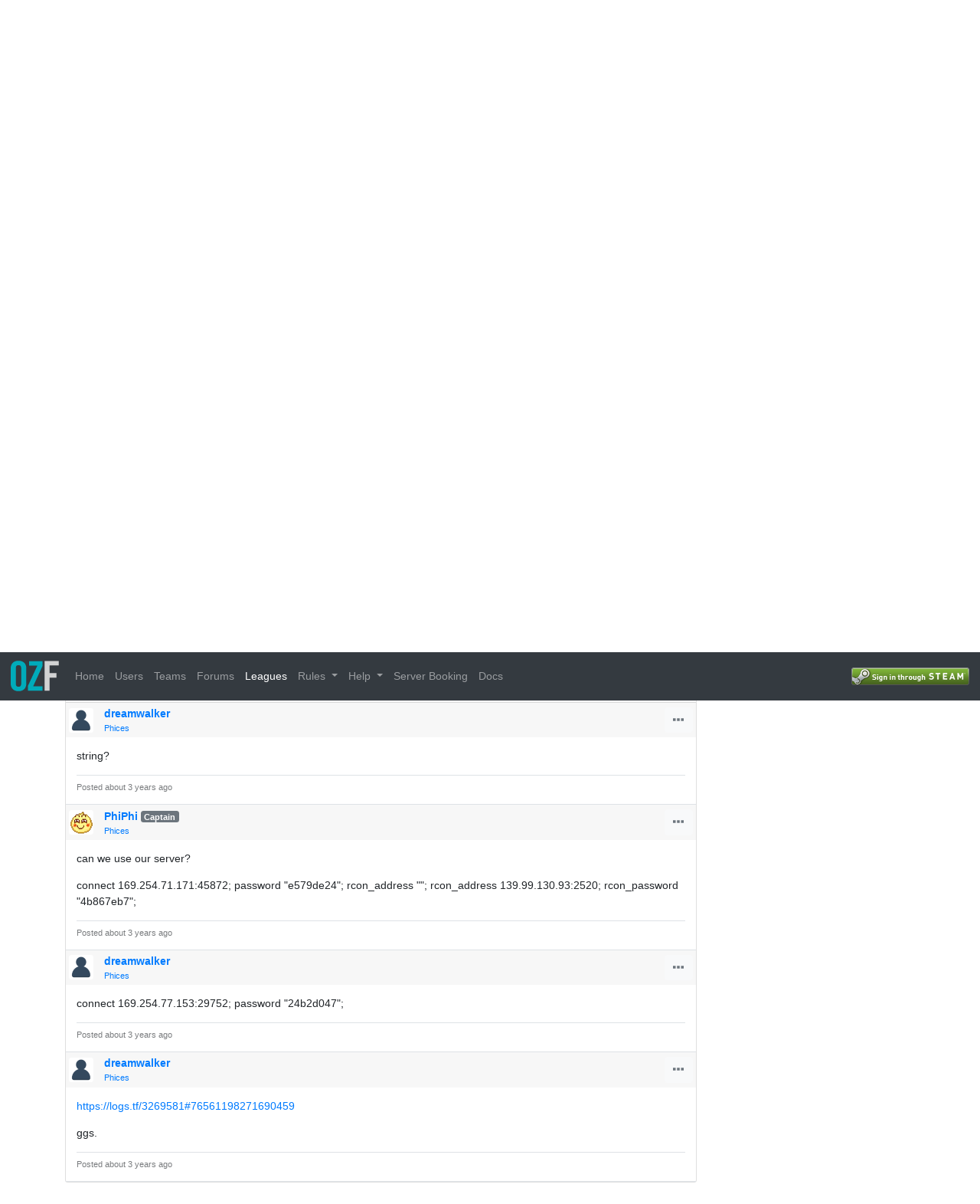

--- FILE ---
content_type: text/html; charset=utf-8
request_url: https://ozfortress.com/matches/4258
body_size: 25666
content:
<!DOCTYPE html>
<html>
<head>
<meta content='text/html; charset=UTF-8' http-equiv='Content-Type'>
<meta content='width=device-width, initial-scale=1.0, maximum-scale=1.0, user-scalable=no' name='viewport'>
<title>#5: ✅ 🅼🆁. 𝕮𝖔𝖗𝖕 👑 vs Insisting on a Phisting | ozfortress Experimental Cup 1</title>
<meta content='ozfortress - The home of competitive Team Fortress 2 in Asia-Pacific. Free to play!' name='description'>
<meta content='#5: ✅ 🅼🆁. 𝕮𝖔𝖗𝖕 👑 vs Insisting on a Phisting | ozfortress Experimental Cup 1 - ozfortress' property='og:title'>
<meta content='ozfortress - The home of competitive Team Fortress 2 in Asia-Pacific. Free to play!' property='og:description'>
<meta content='website' property='og:type'>
<meta content='/assets/logo-small-f1709cd314a9af63c4e902c3cd78ae68bb486ac976f6200ef950d26c10b49589.svg' property='og:image'>
<meta content='#00abba' name='theme-color'>
<link href='/assets/logo-small-f1709cd314a9af63c4e902c3cd78ae68bb486ac976f6200ef950d26c10b49589.svg' rel='icon' sizes='40x63'>
<link rel="stylesheet" href="/assets/application-1a86a131cc13f5b55bfd88d895aeaf7f73c62a589aaa61be9ce4bf3e86feb050.css" media="all" data-turbolinks-track="true" />
<script src="/assets/application-09289465f7479930bb46e044c32267b2e39eca7c54b55394cfbd0e990e43636d.js" data-turbolinks-track="true"></script>

<meta name="csrf-param" content="authenticity_token" />
<meta name="csrf-token" content="5HE6xZ5pOOyVLNXg2Qo7dFc41IouK9OGp0LWcdXswa70frSKwiirAbFsyqwOX4UCJHQvkJG2uiP9eEdP7Gk7YQ" />
</head>
<body>
<nav class='navbar navbar-dark bg-dark fixed-top align-items-stretch navbar-expand-lg'>
<button area='{:controls=&gt;&quot;main-menu&quot;, :expanded=&gt;&quot;false&quot;, :label=&gt;&quot;Toggle main menu&quot;}' class='navbar-toggler btn border-0 mr-2 p-2 order-0' data-target='#main-menu' data-toggle='collapse' type='button'>
<span class='navbar-toggler-icon'></span>
</button>
<a class="navbar-brand order-2" href="/"><img height="40px" width="63px" src="/assets/logo-small-f1709cd314a9af63c4e902c3cd78ae68bb486ac976f6200ef950d26c10b49589.svg" />
</a><div class='d-flex align-items-center position-relative ml-auto order-4'>
<a id="login" rel="nofollow" data-method="post" href="/users/auth/steam"><img src="/assets/steam/login-5a0063746b439e3272c2c715ed1addc60575f6946d15c7c461adf56b27b8b49c.png" /></a>

</div>
<div class='collapse navbar-collapse order-6 order-lg-3' id='main-menu'>
<ul class='navbar-nav'><li class='nav-item'>
<a class="nav-link" href="/pages/home">Home</a>
</li>
<li class='nav-item'>
<a class="nav-link" href="/users">Users</a>
</li>
<li class='nav-item'>
<a class="nav-link" href="/teams">Teams</a>
</li>
<li class='nav-item'>
<a class="nav-link" href="/forums">Forums</a>
</li>
<li class='nav-item active'>
<a class="nav-link" href="/leagues">Leagues</a>
</li>
<li class='nav-item dropdown'>
<a class='nav-link dropdown-toggle' data-toggle='dropdown' role='button'>
Rules
<span class='caret'></span>
</a>
<ul class='dropdown-menu nav-dropdown-menu' id='rules-dropdown-menu'>
<div class='dropdown-header'>
Competitive Rulesets
</div>
<li><a class="dropdown-item" href="https://docs.ozfortress.com/rules/global">Global Ruleset</a></li>
<li><a class="dropdown-item" href="https://docs.ozfortress.com/rules/sixes">Sixes Ruleset</a></li>
<li><a class="dropdown-item" href="https://docs.ozfortress.com/rules/highlander">Highlander Ruleset</a></li>
<li><a class="dropdown-item" href="https://docs.ozfortress.com/rules/lan/index">LAN Ruleset</a></li>
<div class='dropdown-divider'></div>
<div class='dropdown-header'>
Behaviour
</div>
<li>
<a class="dropdown-item" href="https://docs.ozfortress.com/rules/community_guidelines">Community Guidelines</a>
</li>
<li>
<a class="dropdown-item" href="https://docs.ozfortress.com/rules/infractions">Player Behaviour Infractions</a>
</li>
<li><a class="dropdown-item" href="https://docs.ozfortress.com/rules/penalties">League Penalties</a></li>
<script>
  // Prevent inside clicks from dismissing dropdown
  $("#rules-dropdown-menu").click(function(e) {
    e.stopPropagation()
  })
</script>
</ul>
</li>
<li class='nav-item dropdown'>
<a class='nav-link dropdown-toggle' data-toggle='dropdown' role='button'>
Help
<span class='caret'></span>
</a>
<ul class='dropdown-menu nav-dropdown-menu' id='help-dropdown-menu'>
<div class='dropdown-header'>
General Info
</div>
<li><a class="dropdown-item" href="https://docs.ozfortress.com/info/staff">Staff</a></li>
<li><a class="dropdown-item" href="https://docs.ozfortress.com/guides/pov_demo_recording/">POV Demo Recording</a></li>
<li><a class="dropdown-item" href="https://docs.ozfortress.com/info/anticheat_and_you">Anti-Cheat and You</a></li>
<li><a class="dropdown-item" href="https://forms.gle/WmkpBvb4AFEc1cxaA">Ban Appeals</a></li>
<div class='dropdown-divider'></div>
<div class='dropdown-header'>
Guides
</div>
<li><a class="dropdown-item" href="https://docs.ozfortress.com/guides/book_a_server">Book a Server</a></li>
<li><a class="dropdown-item" href="https://docs.ozfortress.com/guides/newbie_guide">Newbie Guide</a></li>
<div class='dropdown-divider'></div>
<div class='dropdown-header'>
Other
</div>
<li>
<a target="_blank" rel="noopener" class="dropdown-item" href="https://verify.ozfortress.com">Verify Rosters tool</a>
</li>
<li>
<a target="_blank" rel="noopener" class="dropdown-item" href="https://docs.ozfortress.com/support/landing/">Support &amp; Reporting</a>
</li>
<script>
  // Prevent inside clicks from dismissing dropdown
  $("#help-dropdown-menu").click(function(e) {
    e.stopPropagation()
  })
</script>
</ul>
</li>
<li class='nav-item'>
<a target="_blank" rel="noopener" class="nav-link" href="https://au.serveme.tf">Server Booking</a>
</li>
<li class='nav-item'>
<a target="_blank" rel="noopener" class="nav-link" href="https://docs.ozfortress.com">Docs</a>
</li>
</ul>
</div>
</nav>
<div class='container my-3' id='content'>
<div class='row'>
<div class='col-md-9'>

<h1><a href="/leagues/43">ozfortress Experimental Cup 1</a></h1>
<h2>
Open -
Round #5
</h2>
<table class='table mb-2'>
<thead>
<tr>
<th>
<h5 class='mb-0'><a href="/teams/2333">✅ 🅼🆁. 𝕮𝖔𝖗𝖕 👑</a></h5>
<small>Home Team</small>
</th>
<th class='text-center align-middle'>vs</th>
<th>
<h5 class='mb-0'><a href="/teams/1102">Insisting on a Phisting</a></h5>
<small>Away Team</small>
</th>
</tr>
</thead>
<tbody>
<tr>
<td><div class='user row no-gutters flex-nowrap align-items-center'>
<div class='col-auto'>
<img class="rounded" src="/uploads/avatars/users/thumb_3970-67396d5ac7cc4f9e7f1f66e2.png" width="32" height="32" />
</div>
<div class='col ml-3'>
<div class='d-flex flex-column flex-sm-row'>
<div class='d-flex flex-column'>
<b class='p-0'>
<span class='name'><a href="/users/3970">Mr Phil</a></span>
<span class='titles'><span class="badge badge-secondary">Captain</span></span>
</b>
</div>
<div class='p-0 steam-link ml-auto'>
</div>
</div>
</div>
</div>
</td>
<td></td>
<td><div class='user row no-gutters flex-nowrap align-items-center'>
<div class='col-auto'>
<img class="rounded" src="/uploads/avatars/users/thumb_531-a6afa3c34e6b26e91b18bbd0.png" width="32" height="32" />
</div>
<div class='col ml-3'>
<div class='d-flex flex-column flex-sm-row'>
<div class='d-flex flex-column'>
<b class='p-0'>
<span class='name'><a href="/users/531">PhiPhi</a></span>
<span class='titles'><span class="badge badge-secondary">Captain</span></span>
</b>
</div>
<div class='p-0 steam-link ml-auto'>
</div>
</div>
</div>
</div>
</td>
</tr>
<tr>
<td><div class='user row no-gutters flex-nowrap align-items-center'>
<div class='col-auto'>
<img class="rounded" src="/uploads/avatars/users/thumb_3982-4cdb7737de5593af78554139.png" width="32" height="32" />
</div>
<div class='col ml-3'>
<div class='d-flex flex-column flex-sm-row'>
<div class='d-flex flex-column'>
<b class='p-0'>
<span class='name'><a href="/users/3982">huncho</a></span>
<span class='titles'></span>
</b>
</div>
<div class='p-0 steam-link ml-auto'>
</div>
</div>
</div>
</div>
</td>
<td></td>
<td><div class='user row no-gutters flex-nowrap align-items-center'>
<div class='col-auto'>
<img class="rounded" src="/uploads/avatars/users/thumb_2007-6b82eb17ba60d2865915ebef.jpg" width="32" height="32" />
</div>
<div class='col ml-3'>
<div class='d-flex flex-column flex-sm-row'>
<div class='d-flex flex-column'>
<b class='p-0'>
<span class='name'><a href="/users/2007">dott</a></span>
<span class='titles'></span>
</b>
</div>
<div class='p-0 steam-link ml-auto'>
</div>
</div>
</div>
</div>
</td>
</tr>
<tr>
<td><div class='user row no-gutters flex-nowrap align-items-center'>
<div class='col-auto'>
<img class="rounded" src="/uploads/avatars/users/thumb_3984-5ca3d9c63f7463e13083696a.png" width="32" height="32" />
</div>
<div class='col ml-3'>
<div class='d-flex flex-column flex-sm-row'>
<div class='d-flex flex-column'>
<b class='p-0'>
<span class='name'><a href="/users/3984">Corn</a></span>
<span class='titles'></span>
</b>
</div>
<div class='p-0 steam-link ml-auto'>
</div>
</div>
</div>
</div>
</td>
<td></td>
<td><div class='user row no-gutters flex-nowrap align-items-center'>
<div class='col-auto'>
<img class="rounded" src="/assets/fallback/thumb_user_avatar_default-af395efb5fb1e8a569b1bf731316b08bddb751dcb219542524bc3cdf30dcfcb5.png" width="32" height="32" />
</div>
<div class='col ml-3'>
<div class='d-flex flex-column flex-sm-row'>
<div class='d-flex flex-column'>
<b class='p-0'>
<span class='name'><a href="/users/495">dorkson</a></span>
<span class='titles'></span>
</b>
</div>
<div class='p-0 steam-link ml-auto'>
</div>
</div>
</div>
</div>
</td>
</tr>
<tr>
<td><div class='user row no-gutters flex-nowrap align-items-center'>
<div class='col-auto'>
<img class="rounded" src="/uploads/avatars/users/thumb_1952-41dfe99eab525823788f847c.jpg" width="32" height="32" />
</div>
<div class='col ml-3'>
<div class='d-flex flex-column flex-sm-row'>
<div class='d-flex flex-column'>
<b class='p-0'>
<span class='name'><a href="/users/1952">TUX</a></span>
<span class='titles'></span>
</b>
</div>
<div class='p-0 steam-link ml-auto'>
</div>
</div>
</div>
</div>
</td>
<td></td>
<td><div class='user row no-gutters flex-nowrap align-items-center'>
<div class='col-auto'>
<img class="rounded" src="/assets/fallback/thumb_user_avatar_default-af395efb5fb1e8a569b1bf731316b08bddb751dcb219542524bc3cdf30dcfcb5.png" width="32" height="32" />
</div>
<div class='col ml-3'>
<div class='d-flex flex-column flex-sm-row'>
<div class='d-flex flex-column'>
<b class='p-0'>
<span class='name'><a href="/users/3394">Selad</a></span>
<span class='titles'></span>
</b>
</div>
<div class='p-0 steam-link ml-auto'>
</div>
</div>
</div>
</div>
</td>
</tr>
<tr>
<td><div class='user row no-gutters flex-nowrap align-items-center'>
<div class='col-auto'>
<img class="rounded" src="/uploads/avatars/users/thumb_3568-55aa059a712bc93ab4007d3d.png" width="32" height="32" />
</div>
<div class='col ml-3'>
<div class='d-flex flex-column flex-sm-row'>
<div class='d-flex flex-column'>
<b class='p-0'>
<span class='name'><a href="/users/3568">Speedy</a></span>
<span class='titles'></span>
</b>
</div>
<div class='p-0 steam-link ml-auto'>
</div>
</div>
</div>
</div>
</td>
<td></td>
<td><div class='user row no-gutters flex-nowrap align-items-center'>
<div class='col-auto'>
<img class="rounded" src="/assets/fallback/thumb_user_avatar_default-af395efb5fb1e8a569b1bf731316b08bddb751dcb219542524bc3cdf30dcfcb5.png" width="32" height="32" />
</div>
<div class='col ml-3'>
<div class='d-flex flex-column flex-sm-row'>
<div class='d-flex flex-column'>
<b class='p-0'>
<span class='name'><a href="/users/3413">Ducky&lt;3</a></span>
<span class='titles'></span>
</b>
</div>
<div class='p-0 steam-link ml-auto'>
</div>
</div>
</div>
</div>
</td>
</tr>
<tr>
<td><div class='user row no-gutters flex-nowrap align-items-center'>
<div class='col-auto'>
<img class="rounded" src="/assets/fallback/thumb_user_avatar_default-af395efb5fb1e8a569b1bf731316b08bddb751dcb219542524bc3cdf30dcfcb5.png" width="32" height="32" />
</div>
<div class='col ml-3'>
<div class='d-flex flex-column flex-sm-row'>
<div class='d-flex flex-column'>
<b class='p-0'>
<span class='name'><a href="/users/3751">Alpine</a></span>
<span class='titles'></span>
</b>
</div>
<div class='p-0 steam-link ml-auto'>
</div>
</div>
</div>
</div>
</td>
<td></td>
<td><div class='user row no-gutters flex-nowrap align-items-center'>
<div class='col-auto'>
<img class="rounded" src="/uploads/avatars/users/thumb_3414-16a58785078b9fee0681a5ce.png" width="32" height="32" />
</div>
<div class='col ml-3'>
<div class='d-flex flex-column flex-sm-row'>
<div class='d-flex flex-column'>
<b class='p-0'>
<span class='name'><a href="/users/3414">bobby</a></span>
<span class='titles'></span>
</b>
</div>
<div class='p-0 steam-link ml-auto'>
</div>
</div>
</div>
</div>
</td>
</tr>
<tr>
<td><div class='user row no-gutters flex-nowrap align-items-center'>
<div class='col-auto'>
<img class="rounded" src="/uploads/avatars/users/thumb_4054-3e30112719442a9d9d2c3c1f.jpg" width="32" height="32" />
</div>
<div class='col ml-3'>
<div class='d-flex flex-column flex-sm-row'>
<div class='d-flex flex-column'>
<b class='p-0'>
<span class='name'><a href="/users/4054">woozy</a></span>
<span class='titles'><span class="badge badge-info">Highlander League Admin</span></span>
</b>
</div>
<div class='p-0 steam-link ml-auto'>
</div>
</div>
</div>
</div>
</td>
<td></td>
<td><div class='user row no-gutters flex-nowrap align-items-center'>
<div class='col-auto'>
<img class="rounded" src="/uploads/avatars/users/thumb_1275-534ccdbd2b0043a0bd1ce25a.jpg" width="32" height="32" />
</div>
<div class='col ml-3'>
<div class='d-flex flex-column flex-sm-row'>
<div class='d-flex flex-column'>
<b class='p-0'>
<span class='name'><a href="/users/1275">dayap</a></span>
<span class='titles'></span>
</b>
</div>
<div class='p-0 steam-link ml-auto'>
</div>
</div>
</div>
</div>
</td>
</tr>
<tr>
<td><div class='user row no-gutters flex-nowrap align-items-center'>
<div class='col-auto'>
<img class="rounded" src="/uploads/avatars/users/thumb_3573-472f462071514881ddc6474c.jpeg" width="32" height="32" />
</div>
<div class='col ml-3'>
<div class='d-flex flex-column flex-sm-row'>
<div class='d-flex flex-column'>
<b class='p-0'>
<span class='name'><a href="/users/3573">videotape</a></span>
<span class='titles'></span>
</b>
</div>
<div class='p-0 steam-link ml-auto'>
</div>
</div>
</div>
</div>
</td>
<td></td>
<td><div class='user row no-gutters flex-nowrap align-items-center'>
<div class='col-auto'>
<img class="rounded" src="/assets/fallback/thumb_user_avatar_default-af395efb5fb1e8a569b1bf731316b08bddb751dcb219542524bc3cdf30dcfcb5.png" width="32" height="32" />
</div>
<div class='col ml-3'>
<div class='d-flex flex-column flex-sm-row'>
<div class='d-flex flex-column'>
<b class='p-0'>
<span class='name'><a href="/users/2355">dreamwalker</a></span>
<span class='titles'></span>
</b>
</div>
<div class='p-0 steam-link ml-auto'>
</div>
</div>
</div>
</div>
</td>
</tr>
<tr>
<td></td>
<td></td>
<td><div class='user row no-gutters flex-nowrap align-items-center'>
<div class='col-auto'>
<img class="rounded" src="/uploads/avatars/users/thumb_1728-cc7952bf1f25cd0bc7d92066.jpg" width="32" height="32" />
</div>
<div class='col ml-3'>
<div class='d-flex flex-column flex-sm-row'>
<div class='d-flex flex-column'>
<b class='p-0'>
<span class='name'><a href="/users/1728">oblivious</a></span>
<span class='titles'></span>
</b>
</div>
<div class='p-0 steam-link ml-auto'>
</div>
</div>
</div>
</div>
</td>
</tr>
<tr>
<td></td>
<td></td>
<td><div class='user row no-gutters flex-nowrap align-items-center'>
<div class='col-auto'>
<img class="rounded" src="/uploads/avatars/users/thumb_1272-df57e53d08c31aa1c77601e7.png" width="32" height="32" />
</div>
<div class='col ml-3'>
<div class='d-flex flex-column flex-sm-row'>
<div class='d-flex flex-column'>
<b class='p-0'>
<span class='name'><a href="/users/1272">farn</a></span>
<span class='titles'></span>
</b>
</div>
<div class='p-0 steam-link ml-auto'>
</div>
</div>
</div>
</div>
</td>
</tr>
</tbody>
</table>
<div class='card mb-3'>
<div class='card-header'>
<b>Picks/Bans </b>
</div>
<li class='list-group-item'>
<a href="/meta/maps/81">cp_proworks_v1</a>
<div class='pull-right'><a href="/teams/2333">✅ 🅼🆁. 𝕮𝖔𝖗𝖕 👑</a> lost to <a href="/teams/1102">Insisting on a Phisting</a>, 0 to 5</div>
</li>

</div>
<div class='card mb-3' id='match-comms'>
<div class='card-header'>
<b>Match Communications (aka Match Comms)</b>
</div>
<div class='card-body p-0'>
<div class='comm'>
<div id='league_match_comm_16591'></div>
<div class='card-header'>
<div class='row no-gutters flex-nowrap align-items-center'>
<div class='user row no-gutters flex-nowrap align-items-center'>
<div class='col-auto'>
<img class="rounded" src="/assets/fallback/thumb_user_avatar_default-af395efb5fb1e8a569b1bf731316b08bddb751dcb219542524bc3cdf30dcfcb5.png" width="32" height="32" />
</div>
<div class='col ml-3'>
<div class='d-flex flex-column flex-sm-row'>
<div class='d-flex flex-column'>
<b class='p-0'>
<span class='name'><a href="/users/2355">dreamwalker</a></span>
<span class='titles'></span>
</b>
<small class='team'>
<a href="/teams/1102">Phices</a>
</small>
</div>
<div class='p-0 steam-link ml-auto'>
</div>
</div>
</div>
</div>

<div class='spacer'></div>
<div class='dropdown'>
<div class='btn btn-light' data-toggle='dropdown'>
<svg xmlns="http://www.w3.org/2000/svg" width="8" height="8" viewBox="0 0 8 8" class="icon fill-secondary">
  <path d="M0 0v2h2v-2h-2zm3 0v2h2v-2h-2zm3 0v2h2v-2h-2z" transform="translate(0 3)"></path>
</svg>
</div>
<div class='dropdown-menu dropdown-menu-right'>
<a class="dropdown-item" href="/matches/4258#league_match_comm_16591">Link</a>

<a class="dropdown-item" href="/comms/16591/edits">History</a>
</div>
</div>
</div>
</div>
<div class='card-body'>
<div class='markdown pb-3'>
<p>string?</p>

</div>
<div class='footer row no-gutters align-items-center pt-2'>
<div class='created-at' data-toggle='tooltip' title='Fri Sep 16 21:49:59 2022'>
Posted about 3 years ago
</div>
</div>
</div>
</div>

<div class='comm'>
<div id='league_match_comm_16592'></div>
<div class='card-header'>
<div class='row no-gutters flex-nowrap align-items-center'>
<div class='user row no-gutters flex-nowrap align-items-center'>
<div class='col-auto'>
<img class="rounded" src="/uploads/avatars/users/thumb_531-a6afa3c34e6b26e91b18bbd0.png" width="32" height="32" />
</div>
<div class='col ml-3'>
<div class='d-flex flex-column flex-sm-row'>
<div class='d-flex flex-column'>
<b class='p-0'>
<span class='name'><a href="/users/531">PhiPhi</a></span>
<span class='titles'><span class="badge badge-secondary">Captain</span></span>
</b>
<small class='team'>
<a href="/teams/1102">Phices</a>
</small>
</div>
<div class='p-0 steam-link ml-auto'>
</div>
</div>
</div>
</div>

<div class='spacer'></div>
<div class='dropdown'>
<div class='btn btn-light' data-toggle='dropdown'>
<svg xmlns="http://www.w3.org/2000/svg" width="8" height="8" viewBox="0 0 8 8" class="icon fill-secondary">
  <path d="M0 0v2h2v-2h-2zm3 0v2h2v-2h-2zm3 0v2h2v-2h-2z" transform="translate(0 3)"></path>
</svg>
</div>
<div class='dropdown-menu dropdown-menu-right'>
<a class="dropdown-item" href="/matches/4258#league_match_comm_16592">Link</a>

<a class="dropdown-item" href="/comms/16592/edits">History</a>
</div>
</div>
</div>
</div>
<div class='card-body'>
<div class='markdown pb-3'>
<p>can we use our server?</p>

<p>connect 169.254.71.171:45872; password &quot;e579de24&quot;; rcon_address &quot;&quot;; rcon_address 139.99.130.93:2520; rcon_password &quot;4b867eb7&quot;;</p>

</div>
<div class='footer row no-gutters align-items-center pt-2'>
<div class='created-at' data-toggle='tooltip' title='Fri Sep 16 21:50:01 2022'>
Posted about 3 years ago
</div>
</div>
</div>
</div>

<div class='comm'>
<div id='league_match_comm_16594'></div>
<div class='card-header'>
<div class='row no-gutters flex-nowrap align-items-center'>
<div class='user row no-gutters flex-nowrap align-items-center'>
<div class='col-auto'>
<img class="rounded" src="/assets/fallback/thumb_user_avatar_default-af395efb5fb1e8a569b1bf731316b08bddb751dcb219542524bc3cdf30dcfcb5.png" width="32" height="32" />
</div>
<div class='col ml-3'>
<div class='d-flex flex-column flex-sm-row'>
<div class='d-flex flex-column'>
<b class='p-0'>
<span class='name'><a href="/users/2355">dreamwalker</a></span>
<span class='titles'></span>
</b>
<small class='team'>
<a href="/teams/1102">Phices</a>
</small>
</div>
<div class='p-0 steam-link ml-auto'>
</div>
</div>
</div>
</div>

<div class='spacer'></div>
<div class='dropdown'>
<div class='btn btn-light' data-toggle='dropdown'>
<svg xmlns="http://www.w3.org/2000/svg" width="8" height="8" viewBox="0 0 8 8" class="icon fill-secondary">
  <path d="M0 0v2h2v-2h-2zm3 0v2h2v-2h-2zm3 0v2h2v-2h-2z" transform="translate(0 3)"></path>
</svg>
</div>
<div class='dropdown-menu dropdown-menu-right'>
<a class="dropdown-item" href="/matches/4258#league_match_comm_16594">Link</a>

<a class="dropdown-item" href="/comms/16594/edits">History</a>
</div>
</div>
</div>
</div>
<div class='card-body'>
<div class='markdown pb-3'>
<p>connect 169.254.77.153:29752; password &quot;24b2d047&quot;;</p>

</div>
<div class='footer row no-gutters align-items-center pt-2'>
<div class='created-at' data-toggle='tooltip' title='Fri Sep 16 21:53:57 2022'>
Posted about 3 years ago
</div>
</div>
</div>
</div>

<div class='comm'>
<div id='league_match_comm_16596'></div>
<div class='card-header'>
<div class='row no-gutters flex-nowrap align-items-center'>
<div class='user row no-gutters flex-nowrap align-items-center'>
<div class='col-auto'>
<img class="rounded" src="/assets/fallback/thumb_user_avatar_default-af395efb5fb1e8a569b1bf731316b08bddb751dcb219542524bc3cdf30dcfcb5.png" width="32" height="32" />
</div>
<div class='col ml-3'>
<div class='d-flex flex-column flex-sm-row'>
<div class='d-flex flex-column'>
<b class='p-0'>
<span class='name'><a href="/users/2355">dreamwalker</a></span>
<span class='titles'></span>
</b>
<small class='team'>
<a href="/teams/1102">Phices</a>
</small>
</div>
<div class='p-0 steam-link ml-auto'>
</div>
</div>
</div>
</div>

<div class='spacer'></div>
<div class='dropdown'>
<div class='btn btn-light' data-toggle='dropdown'>
<svg xmlns="http://www.w3.org/2000/svg" width="8" height="8" viewBox="0 0 8 8" class="icon fill-secondary">
  <path d="M0 0v2h2v-2h-2zm3 0v2h2v-2h-2zm3 0v2h2v-2h-2z" transform="translate(0 3)"></path>
</svg>
</div>
<div class='dropdown-menu dropdown-menu-right'>
<a class="dropdown-item" href="/matches/4258#league_match_comm_16596">Link</a>

<a class="dropdown-item" href="/comms/16596/edits">History</a>
</div>
</div>
</div>
</div>
<div class='card-body'>
<div class='markdown pb-3'>
<p><a href="https://logs.tf/3269581#76561198271690459">https://logs.tf/3269581#76561198271690459</a></p>

<p>ggs.</p>

</div>
<div class='footer row no-gutters align-items-center pt-2'>
<div class='created-at' data-toggle='tooltip' title='Fri Sep 16 22:37:43 2022'>
Posted about 3 years ago
</div>
</div>
</div>
</div>

</div>
</div>


</div>
<div class='col-md-3'>
<div class='card'>
<div class='card-header'>League Partners</div>
<ul class='list-group list-group-flush'>
<li class='list-group-item'>
<a target="blank" rel="noopener" href="https://au.serveme.tf">serveme
</a></li>
<li class='list-group-item'>
<a target="blank" rel="noopener" href="https://twitch.tv/kritzkast">KritzKast
</a></li>
<li class='list-group-item'>
<a target="blank" rel="noopener" href="https://twitch.tv/CappingTV">CappingTV
</a></li>
<li class='list-group-item'>
<a target="blank" rel="noopener" href="https://callouts.tf">callouts.tf
</a></li>
<li class='list-group-item'>
<a target="blank" rel="noopener" href="https://discord.com/invite/ewNkM2zgxq">noob pugs
</a><br>
<small class='p-0'>
Community-run Newbie Pugs
</small>
</li>
</ul>
</div>
<br>
<div class='card'>
<div class='card-header'>Socials</div>
<ul class='list-group list-group-flush'>
<li class='list-group-item'>
<a target="_blank" rel="noopener" href="https://discord.gg/7E6kC2H"><img width="32" src="/assets/discord-logo-cf88e27923299c19b8f269e2aca1504372327916d17201430666769bb74ca340.png" />
Join our Discord
</a></li>
<li class='list-group-item'>
<a target="_blank" rel="noopener" href="http://twitter.com/ozfortress"><img width="32" src="/assets/twitter-logo-701bf43a4f344da86f9c4a59f511a84cedd280629ebf6f4206e559007e224658.svg" />
Follow us on X
</a></li>
<li class='list-group-item'>
<a target="_blank" rel="noopener" href="https://www.patreon.com/ozfortress/"><img height="32" src="/assets/patreon-logo-51285538397214de54c37aa3ea8e856a65b401914409d06cdeaef9b10b435372.png" />
Support us on Patreon
</a></li>
<li class='list-group-item'>
<a target="_blank" rel="noopener" href="https://www.youtube.com/channel/UCKnMgeTAHzdttd8TXE9UOgw"><img width="32" src="/assets/youtube-logo-ddfbe1dd50380cf48bd530f000af984176849a56054e3d242e11f208f5e9856b.png" />
Subscribe to us on YouTube
</a></li>
<li class='list-group-item'>
<a target="_blank" rel="noopener" href="http://steamcommunity.com/groups/ozfortress"><img width="32" src="/assets/steam/steam-logo-a318fd87dab386c416b339d0cecf8e0ed4b5a053cb8cf942ac1e35caae2f41cb.png" />
Join our Steam Group
</a></li>
<li class='list-group-item'>
<a target="_blank" rel="noopener" href="http://facebook.com/ozfortress"><img width="32" src="/assets/facebook-logo-08c5482f2f54d4926d279d8555b9294ad8af547de73a5c5e220904ad81021294.png" />
Like us on Facebook
</a></li>
</ul>
</div>

</div>
</div>
</div>
</body>
</html>


--- FILE ---
content_type: image/svg+xml
request_url: https://ozfortress.com/assets/logo-small-f1709cd314a9af63c4e902c3cd78ae68bb486ac976f6200ef950d26c10b49589.svg
body_size: 2720
content:
<?xml version="1.0" encoding="UTF-8" standalone="no"?>
<!-- Generator: Adobe Illustrator 16.0.0, SVG Export Plug-In . SVG Version: 6.00 Build 0)  -->

<svg
   xmlns:dc="http://purl.org/dc/elements/1.1/"
   xmlns:cc="http://creativecommons.org/ns#"
   xmlns:rdf="http://www.w3.org/1999/02/22-rdf-syntax-ns#"
   xmlns:svg="http://www.w3.org/2000/svg"
   xmlns="http://www.w3.org/2000/svg"
   xmlns:sodipodi="http://sodipodi.sourceforge.net/DTD/sodipodi-0.dtd"
   xmlns:inkscape="http://www.inkscape.org/namespaces/inkscape"
   version="1.1"
   id="Layer_1"
   x="0px"
   y="0px"
   width="192.84299"
   height="121.688"
   viewBox="0 0 192.843 121.688"
   enable-background="new 0 0 500.843 121.688"
   xml:space="preserve"
   inkscape:version="0.92.5 (2060ec1f9f, 2020-04-08)"
   sodipodi:docname="logo-small.svg"><metadata
     id="metadata4443"><rdf:RDF><cc:Work
         rdf:about=""><dc:format>image/svg+xml</dc:format><dc:type
           rdf:resource="http://purl.org/dc/dcmitype/StillImage" /><dc:title></dc:title></cc:Work></rdf:RDF></metadata><defs
     id="defs4441" /><sodipodi:namedview
     pagecolor="#ffffff"
     bordercolor="#666666"
     borderopacity="1"
     objecttolerance="10"
     gridtolerance="10"
     guidetolerance="10"
     inkscape:pageopacity="0"
     inkscape:pageshadow="2"
     inkscape:window-width="2560"
     inkscape:window-height="1376"
     id="namedview4439"
     showgrid="false"
     inkscape:zoom="3.5465251"
     inkscape:cx="22.441149"
     inkscape:cy="94.990043"
     inkscape:window-x="0"
     inkscape:window-y="27"
     inkscape:window-maximized="1"
     inkscape:current-layer="g4415"
     inkscape:pagecheckerboard="true" /><g
     id="g4367"><g
       id="g4415"><path
         d="M 135.251,119.94375 V 1.351 h 56.83248 v 17.740067 h -36.4657 v 30.552337 h 27.26714 V 67.383471 H 155.61778 V 119.94519 H 135.251 Z"
         id="path4417"
         style="fill:#f1f1f1;fill-opacity:0.83529413;stroke-width:1.44087613"
         inkscape:connector-curvature="0" /></g><g
       id="g4433"><path
         d="M 0,30.34 C 0,13.612 9.84,0 31.161,0 c 21.32,0 31.16,13.612 31.16,30.34 v 61.009 c 0,16.729 -9.84,30.34 -31.16,30.34 C 9.84,121.688 0,108.077 0,91.349 Z m 20.336,60.516 c 0,8.856 2.624,13.12 10.824,13.12 8.2,0 10.824,-4.264 10.824,-13.12 V 30.832 c 0,-8.856 -2.624,-13.12 -10.824,-13.12 -8.2,0 -10.824,4.264 -10.824,13.12 z"
         id="path4435"
         inkscape:connector-curvature="0"
         style="fill:#00abba" /><path
         d="M 73.308,19.352 V 1.64 H 127.1 V 20.993 L 89.707,102.338 H 127.1 V 120.05 H 68.716 v -19.353 l 37.885,-81.345 z"
         id="path4437"
         inkscape:connector-curvature="0"
         style="fill:#00abba" /></g></g></svg>